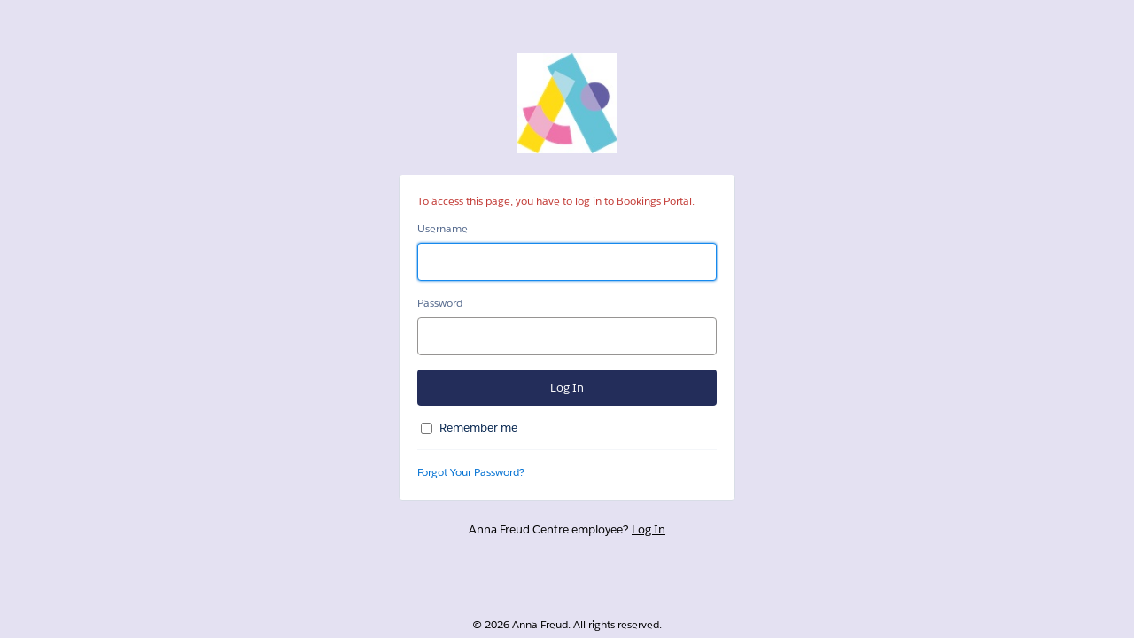

--- FILE ---
content_type: text/html; charset=UTF-8
request_url: https://bookings.annafreud.org/s/event/a4VQ50000000GxdMAE/tambit-local-facilitator-training
body_size: 336
content:



<!DOCTYPE HTML PUBLIC "-//W3C//DTD HTML 4.01 Transitional//EN" "http://www.w3.org/TR/html4/loose.dtd">
<html>
<head>
    <meta HTTP-EQUIV="PRAGMA" CONTENT="NO-CACHE">





<script>
function redirectOnLoad() {
if (this.SfdcApp && this.SfdcApp.projectOneNavigator) { SfdcApp.projectOneNavigator.handleRedirect('https://bookings.annafreud.org/login?ec=302&startURL=%2Fs%2Fevent%2Fa4VQ50000000GxdMAE%2Ftambit-local-facilitator-training'); }  else 
if (window.location.replace){ 
window.location.replace('https://bookings.annafreud.org/login?ec=302&startURL=%2Fs%2Fevent%2Fa4VQ50000000GxdMAE%2Ftambit-local-facilitator-training');
} else {
window.location.href ='https://bookings.annafreud.org/login?ec=302&startURL=%2Fs%2Fevent%2Fa4VQ50000000GxdMAE%2Ftambit-local-facilitator-training';
} 
} 
redirectOnLoad();
</script>

</head>


</html>





<!-- Body events -->
<script type="text/javascript">function bodyOnLoad(){if(window.PreferenceBits){window.PreferenceBits.prototype.csrfToken="null";};}function bodyOnBeforeUnload(){}function bodyOnFocus(){}function bodyOnUnload(){}</script>
			
</body>
</html>


<!--
...................................................................................................
...................................................................................................
...................................................................................................
...................................................................................................
-->


--- FILE ---
content_type: text/html; charset=UTF-8
request_url: https://bookings.annafreud.org/login?ec=302&startURL=%2Fs%2Fevent%2Fa4VQ50000000GxdMAE%2Ftambit-local-facilitator-training
body_size: 3268
content:

<!DOCTYPE html PUBLIC "-//W3C//DTD XHTML 1.0 Transitional//EN" "http://www.w3.org/TR/xhtml1/DTD/xhtml1-transitional.dtd"><html xmlns="http://www.w3.org/1999/xhtml" style="visibility: visible;" lang=en-us xml:lang=en-us><head><meta name="viewport" content="initial-scale=1.0"/><meta name="description" content="Bookings Portal Customer Secure Login Page. Login to your Bookings Portal Customer Account." /><title>Login | Bookings Portal</title><meta name="format-detection" content="telephone=no" /><link rel="stylesheet" type="text/css" href="/css/sfdc_210.css?v=6" /><style type="text/css">html{visibility: hidden;}a{color:#0070d2;}body{background-color:#E4E1F2;}#content,.container{background-color:#ffffff;}#header{color:#51606E;}#header,#footer{color:#000000;}#signup{color:#000000;}#use_new_identity{color:#000000;text-decoration:underline;}#use_new_identity:hover,#use_new_identity:active{color:#000000;}#or_use_idp,#employee_login{color:#000000;}#cancel_idp,#cancel_idp_hint,#employee_login_link{color:#000000;text-decoration:underline;}#cancel_idp:hover,#cancel_idp:active,#cancel_idp_hint:hover,#cancel_idp_hint:active,#employee_login_link:hover,#employee_login_link:active{color:#000000;}.primary,.primary:hover,.primary:focus{background-color:#232D5A;}.primary{color:#FFFFFF;}.primary{border:#232D5A;}body{display: table; width:100%;}#content{margin-bottom:24px;}#wrap{height:100%;}#right { display: none; }</style><style type="text/css"> html { visibility: hidden; } </style><script type="text/javascript">if (self == top) {document.documentElement.style.visibility = 'visible';} else {document.write = ''; top.location = self.location; setTimeout(function(){document.body.innerHTML='';}, 1);window.self.onload=function(evt){document.body.innerHTML='';};}</script><script>var SFDCSessionVars={"server":"https:\/\/login.salesforce.com\/login\/sessionserver212.html","im":false,"ah":"active","save":"Save","saveOne":"Save 1 Change","sum":"#p# Saved Usernames","iaac":false,"hac":"Choose a Username","suo":"1 Saved Username","title":" | Bookings Portal","saveMany":"Save #p# Changes","lpt":"Login","lllbl":"Lightning Login","host":"login.salesforce.com","le":true,"heu":"Edit Username List","ic":true,"lh":false,"ur":"https:\/\/bookings.annafreud.org","hidp":"Log In Using","ih":"inactive","dc":"Username removed. Click Save to Commit Changes."};</script><script src="/jslibrary/SfdcSessionBase208.js"></script><script src="/jslibrary/LoginHint208.js"></script><script>LoginHint.hideLoginForm();</script><link rel="canonical" href="https://bookings.annafreud.org/login?locale=us"/></head><body onload="lazyload();"><div id="left" class="pr"><div id="wrap"><div id="main"><div id="wrapper"><div id="logo_wrapper" class="standard_logo_wrapper mb24"><div style="height: 100%; display: table-cell; vertical-align: bottom;"><img aria-hidden="true" id="logo" class="standard_logo" src="/servlet/servlet.ImageServer?id=0158d000000Raoi&amp;oid=00D8d000004H8Ny&amp;lastMod=1693488626000" alt="Bookings Portal" border="0" name="logo">                    <span class="zen-assistiveText">Bookings Portal</span></div></div><h2 id="header" class="mb12"></h2><div id="content"><div id="chooser" style="display: none"><div class="loginError" id="chooser_error" style="display:none;"></div><div><span id="chooser_label" class="label"></span><a href="javascript:void(0);" id="edit" class="fr small" onclick="LoginHint.showEdit();">Edit List</a></div><div class="scrollable mt8"><ul id="idlist"></ul></div></div><div id="manager" style="display: none"><div class="nonscrollable mt8"><ul id="editlist" class="mb24" aria-live="polite" aria-relevant="additions removals"></ul></div><div class="mt16"><button class="button primary fiftyfifty right" id="hint_save_edit" name="Save" onclick="LoginHint.saveHintEdit();">Save</button><button class="button secondary fiftyfifty" id="hint_back_edit" name="Cancel" onclick="LoginHint.showChooser();">Cancel</button></div></div><div id="theloginform"><form name="login" method="post" id="login_form" onsubmit="handleLogin(); return false;" action="https://bookings.annafreud.org/login" target="_top" novalidate="novalidate"><input type="hidden" id="pqs" name="pqs" value="?startURL=%2Fs%2Fevent%2Fa4VQ50000000GxdMAE%2Ftambit-local-facilitator-training&amp;ec=302"/><fieldset style="display:none">

<input type="hidden" name="un" id="un_hfid" value="" />

 <input type="hidden" name="width" value="" />
 <input type="hidden" name="height" value="" />
 <input type="hidden" name="hasRememberUn" value="true" />
 <input type="hidden" id="login_startUrl" name="startURL" value="/s/event/a4VQ50000000GxdMAE/tambit-local-facilitator-training" />
 <input type="hidden" name="loginURL" value="" />
 <input type="hidden" name="loginType" value="" />
 <input type="hidden" name="useSecure" value="true" />
 <input type="hidden" name="local" value="" />
 <input type="hidden" name="lt" value="standard" />
 <input type="hidden" name="qs" value="" />
 <input type="hidden" name="locale" value="" />
 <input type="hidden" name="oauth_token" value="" />
 <input type="hidden" name="oauth_callback" value="" />
 <input type="hidden" name="login" value="" />
 <input type="hidden" name="serverid" value="" />
 <input type="hidden" name="display" value="page" /></fieldset>
<div class="loginError" id="error" aria-live="polite" aria-atomic="true">To access this page, you have to log in to Bookings Portal.</div><div id="usernamegroup" class="inputgroup"><label for="username" class="label usernamelabel">Username</label><div id="username_container"><div id="idcard-container" class="mt8 mb16" style="display: none"><div id="idcard"><img id="idcard-avatar" class="avatar" alt=""><a href="javascript:void(0);" id="clear_link" class="clearlink" onclick="LoginHint.clearExistingIdentity();"><img alt="Log In with a Different Username" class="clearicon" src="/img/clear.png"></a><span id="idcard-identity"></span></div></div><input class="input r4 wide mb16 mt8 username" type="email" value="" name="username" id="username" aria-describedby="error"></div></div><label for="password" class="label">Password</label><input class="input r4 wide mb16 mt8 password" type="password" id="password" name="pw" aria-describedby="error"onkeypress="checkCaps(event)" autocomplete="off"/><div id="pwcaps" class="mb16" style="display:none"><img id="pwcapsicon" alt="Caps Lock is on." width="12"/> Caps Lock is on.</div><input class="button r4 wide primary" type="submit" id="Login" name="Login" value="Log In" /><div class="w0 pr ln3 p16 remember"><input type="checkbox" class="r4 fl mr8" style="" id="rememberUn" name="rememberUn"><label for="rememberUn" class="fl pr db tn3">Remember me</label><br></div></form><div class="w0 links bt pt16 mb20"><a id="forgot_password_link" class="fl small" href="https://bookings.annafreud.org/secur/forgotpassword.jsp?locale=us&lqs=startURL%3D%252Fs%252Fevent%252Fa4VQ50000000GxdMAE%252Ftambit-local-facilitator-training%26ec%3D302&startURL=%2Fs%2Fevent%2Fa4VQ50000000GxdMAE%2Ftambit-local-facilitator-training">Forgot Your Password?</a></div></div><div id="mydomainContainer" style="display:none;"><p class="mb16">To go to your company's login page, enter the custom domain name.</p><form onsubmit="DomainSwitcher.handleMyDomain();return false;"><div hidden class="mb16 error" id='domain_error' role='alert' tabindex='0'>Enter a custom domain name that contains only alphanumeric characters, periods, and hyphens.</div><label for="mydomain" class="label">Custom Domain</label><input type="text" class="input wide focus mt8 mb16" name="mydomain" id="mydomain" onkeyup="DomainSwitcher.updateMyDomain(this, event);"/><div id="mydomain_preview" class="mb16 wordwrap">https://<em>domain</em>.my.salesforce.com</div></form><input type="hidden" id="mydomain_suffix" value=".my.salesforce.com"/><input type="hidden" id="community_suffix" value=".force.com"/><input type="hidden" id="suffix0" value=".my.salesforce.com"/><input type="hidden" id="suffix1" value=".my.salesforce.com"/><input type="hidden" id="suffix2" value=".sandbox.my.salesforce.com"/><input type="hidden" id="suffix3" value=".scratch.my.salesforce.com"/><input type="hidden" id="suffix4" value=".trailblaze.my.salesforce.com"/><input type="hidden" id="suffix5" value=".develop.my.salesforce.com"/><input type="hidden" id="suffix6" value=".sfdctest.my.salesforce.com"/><input type="hidden" id="suffix7" value=".force.com"/><input type="hidden" id="suffix8" value=".my.site.com"/><input type="hidden" id="suffix9" value=".my.salesforce-sites.com"/><input type="hidden" id="suffix10" value=".sandbox.my.site.com"/><input type="hidden" id="suffix11" value=".sandbox.my.salesforce-sites.com"/><button class="button secondary fiftyfifty" id="hint_back_domain" onclick="DomainSwitcher.dismissCustomDomain('Login',' | Bookings Portal');">Back</button><button class="button primary fiftyfifty right" id="mydomainContinue" name="Continue" onclick="DomainSwitcher.handleMyDomain();">Continue</button></div></div><div class="tc" id="use_new_identity_div" style="display:none;"><a id="use_new_identity" href="javascript:void(0);" onclick="LoginHint.useNewIdentity();">Log In with a Different Username</a></div><div id="employee_login" class="tc mt24">Anna Freud Centre employee? <a id="employee_login_link" href="https://annafreudcentre2.my.salesforce.com/servlet/networks/session/create?url=%2Fs%2Fevent%2Fa4VQ50000000GxdMAE%2Ftambit-local-facilitator-training&amp;site=0DM8d000000kkMs&amp;refURL=http%3A%2F%2Fbookings.annafreud.org%2Flogin&amp;inst=Q5">Log In</a></div></div></div></div><div id="footer">&copy; 2026 Anna Freud. All rights reserved.</div></div><div aria-live="polite" aria-atomic="true" class="zen-assistiveText" style="width:0px;height:0px;" id="assistive-announce">Login</div><script>LoginHint.getSavedIdentities(false);</script><script src="/jslibrary/baselogin4.js"></script><script src="/jslibrary/LoginMarketingSurveyResponse.js"></script><script>function handleLogin(){document.login.un.value=document.login.username.value;document.login.width.value=screen.width;document.login.height.value=screen.height;document.getElementById("Login").disabled=true;document.getElementById("login_form").submit();}function lazyload(){document.getElementById("pwcapsicon").src="/img/icon/capslock_blue.png";}loader();</script></body></html>



--- FILE ---
content_type: application/x-javascript
request_url: https://bookings.annafreud.org/jslibrary/LoginHint208.js
body_size: 6144
content:
/*
 * This code is for Internal Salesforce use only, and subject to change without notice.
 * Customers shouldn't reference this file in any web pages.
 */
var DomainSwitcher=function(){function m(a){if(a=document.getElementById(a))a.style.display="block"}function l(a){if(a=document.getElementById(a))a.style.display="none"}function n(a){for(var e=document.getElementById("mydomain_preview"),d=document.getElementById("mydomain_suffix").value,k=document.getElementById("community_suffix").value,g=[],c=0;12>c;c++){var b=document.getElementById("suffix"+c);null!=b&&g.push(b.value)}var b=a.value.replace(/^\s+|\s+$/g,""),f=!1;b||(f=!0,b="\x3cem\x3edomain\x3c/em\x3e");
for(b.match(/^[-./A-Za-z0-9]+$/)&&a.removeAttribute("style");e.firstChild;)e.removeChild(e.firstChild);var h;a=b.indexOf(".");c=2==b.split("--").length;if(0<g.length)if(-1===a)h="https://"+b+(c?".sandbox":"")+g[0];else{if(0!==a){a===b.length-1&&c&&(b+="sandbox.");for(c=1;12>c;c++)if(null!=g[c]&&0===g[c].indexOf(b.substring(a))){h="https://"+b.substring(0,a)+g[c];break}if(null==h||0>=h.length)h="https://"+b}}else h=-1===a?"https://"+b+(c?".sandbox":"")+d:0!==a&&0===d.indexOf(b.substring(a))?"https://"+
b.substring(0,a)+(c?".sandbox":"")+d:0!==a&&0===k.indexOf(b.substring(a))?"https://"+b.substring(0,a)+(c?".sandbox":"")+k:"https://"+b;f?e.innerHTML=h:(d=document.createTextNode(h),e.appendChild(d))}return{handleMyDomain:function(){var a=document.getElementById("mydomain"),e=a.value.replace(/^\s+|\s+$/g,"");if(e.match(/^[-./A-Za-z0-9]+$/)){for(var d,a=document.getElementById("mydomain_suffix"),k=document.getElementById("community_suffix"),g=[],c=0;12>c;c++){var b=document.getElementById("suffix"+
c);null!=b&&(g[c]=b.value)}b=e.indexOf(".");c=2==e.split("--").length;if(0<g.length)if(-1===b)d="https://"+e+(c?".sandbox":"")+g[0];else{if(0!==b){for(c=1;12>c;c++)null!=g[c]&&0===g[c].indexOf(e.substring(b))&&(d="https://"+e.substring(0,b)+g[c]);if(null==d||0>=d.length)d="https://"+e}}else d=-1===b?"https://"+e+(c?".sandbox":"")+a.value:0!==b&&0===a.value.indexOf(e.substring(b))?"https://"+e.substring(0,b)+(c?".sandbox":"")+a.value:0!==b&&0===k.value.indexOf(e.substring(b))?"https://"+e.substring(0,
b)+(c?".sandbox":"")+k.value:"https://"+e;(e=document.getElementById("pqs"))?e.value&&"?"===e.value.substring(0,1)&&(d+=e.value):(e=document.getElementById("login_startUrl"))&&(e.value&&""!==e.value)&&(d=encodeURIComponent?d+("?startURL\x3d"+encodeURIComponent(e.value)):d+("?startURL\x3d"+e.value));window.location=d}else a.style.border="#f00 1px solid",m("domain_error")},updateMyDomain:function(a,e){n(a);for(var d=document.getElementById("mydomain_suffix").value,k=document.getElementById("community_suffix").value,
g=[],c=0;12>c;c++){var b=document.getElementById("suffix"+c);if(null!=b){var f=b.value.indexOf(":"),b=-1===f?b.value:b.value.substring(0,f);g.push(b)}}0==g.length&&(f=d.indexOf(":"),d=-1===f?d:d.substring(0,f),f=k.indexOf(":"),k=-1===f?k:k.substring(0,f),g=[d,k]);d=a.value;if(a&&(0!==a.value.length&&e)&&(f=a.setSelectionRange?e.which:e.keyCode,!(32>f||33<=f&&46>=f||112<=f&&123>=f))){var h;a.setSelectionRange?h=a.selectionStart:(f=document.selection.createRange(),f.parentElement()===a&&(h=a.value.lastIndexOf(f.text)));
f=d.indexOf(".");c=2==d.split("--").length;f===d.length-1&&c&&(d+="sandbox.");for(c=0;c<g.length;c++)if(b=g[c],0<f&&0===b.toLowerCase().indexOf(d.toLowerCase().substring(f))){a.value+=b.substring(a.value.length-f,b.length);break}a.setSelectionRange?a.setSelectionRange(h,a.value.length):(f=a.createTextRange(),f.moveStart("character",h),f.moveEnd("character",a.value.length),f.select())}},enterCustomDomain:function(a,e){m("mydomainContainer");m("header");document.title=a+e;var d=document.getElementById("header");
d&&(d.innerHTML=a);l("theloginform");l("signup");l("domain_error");d=document.getElementById("mydomain");n(d);0<d.offsetWidth&&(l("mydomain_preview"),document.getElementById("mydomain_preview").style.maxWidth=d.offsetWidth+"px",m("mydomain_preview"));d.focus()},dismissCustomDomain:function(a,e){l("mydomainContainer");l("header");m("theloginform");m("signup");l("error");document.title=a+e;document.getElementById("assistive-announce").innerHTML=a}}}();
var IdpOptions=function(){function e(a){if(a=document.getElementById(a))a.style.display="block"}function d(a){if(a=document.getElementById(a))a.style.display="none"}function p(a){var b=document.getElementById("header");b&&(b.innerHTML=a)}function q(){if(!(0<k.length)){var a=document.getElementById("idplist");if(a)for(var a=a.childNodes,b=0;b<a.length;b++)k.push({name:a[b].getElementsByTagName("span")[0].innerHTML,elem:a[b]})}}function r(a,b,f){for(var c=a.elem.firstChild;c.lastChild&&"span"===c.lastChild.nodeName.toLowerCase();)c.removeChild(c.lastChild);
if(null!==b&&null!==f){var g="",d=null,e=null,h=null;f=f.length;0===b?(d=a.name.substring(0,f),e=a.name.substring(f),g="a"):(g="b",d=a.name.substring(0,b),b+f>=a.name.length?e=a.name.substring(b):(e=a.name.substring(b,b+f),h=a.name.substring(b+f)));b=document.createElement("span");b.appendChild(document.createTextNode(d));"a"===g&&(b.style.fontWeight="bolder");c.appendChild(b);null!==e&&(d=document.createElement("span"),d.appendChild(document.createTextNode(e)),"b"===g&&(d.style.fontWeight="bolder"),
c.appendChild(d));null!==h&&(g=document.createElement("span"),g.appendChild(document.createTextNode(h)),c.appendChild(g))}else h=document.createElement("span"),h.appendChild(document.createTextNode(a.name)),c.appendChild(h);return a.elem}function m(a){s();var b=document.getElementById("idplist").childNodes;"down"===a&&h<b.length-1?h++:"up"===a&&-1<h&&h--;if(-1<h&&h<b.length&&(a=b[h].firstChild,document.getElementById("idp_search").setAttribute("aria-activedescendant",a.id),a.setAttribute("style",
"background-color: #eef1f6;"),1<b.length&&(document.getElementById("idp_search").value=a.getAttribute("title")),4<b.length)){a=document.getElementById("idpscrollable");var f=a.scrollTop,c=b[h].offsetHeight*h;c<f?a.scrollTop=c:c>f+a.clientHeight&&(a.scrollTop=c-3*b[h].offsetHeight)}}function s(){for(var a=document.getElementById("idplist").childNodes,b=0;b<a.length;b++)a[b].firstChild.setAttribute("style","background-color:white;")}function n(){return"idphint_"+window.location.pathname}function t(a){if("button"===
a.nodeName.toLowerCase())return a.cloneNode(!0);var b=a.firstChild;a=document.createElement("button");a.setAttribute("class","button mb8 secondary wide");a.setAttribute("onclick",b.getAttribute("onclick"));var f=b.firstChild,b=b.lastChild;-1===f.src.indexOf("/img/s.gif")&&a.appendChild(f.cloneNode(!0));a.appendChild(b.cloneNode(!0));return a}var k=[],h=-1,l=null;try{l=window.localStorage?window.localStorage:null}catch(u){}return{enterIdp:function(a,b){e("idp_section_chooser");e("cancel_idp_div");
e("header");document.title=a+b;p(a);d("content");d("choose_idp");d("employee_login");document.getElementById("idp_search").focus()},dismissIdp:function(a,b){d("idp_section_chooser");d("cancel_idp_div");d("header");d("error");e("content");e("choose_idp");e("employee_login");document.title=a+b},searchIdps:function(a){q();if(38===a.keyCode)m("up");else if(40===a.keyCode)m("down");else if(13===a.keyCode)a=document.getElementById("idplist").childNodes,-1<h&&h<a.length&&a[h].firstChild.click();else{h=-1;
s();document.getElementById("idp_search").setAttribute("aria-activedescendant","");document.getElementById("idpscrollable").scrollTop=0;a=document.getElementById("idp_search").value;for(var b=[],f=[],c=document.getElementById("idplist");c.firstChild;)c.removeChild(c.firstChild);var c=document.getElementById("idplist"),g;for(g=0;g<k.length;g++){var d=k[g],e=RegExp(a.toLowerCase().replace(/[\-\/\\\^$*+?.()|\[\]{}]/g,"\\$\x26"));d.name.toLowerCase().match(e)&&(e=d.name.toLowerCase().search(e),0===e?
b.push(r(d,e,a)):f.push(r(d,e,a)))}for(g=0;g<b.length;g++)c.appendChild(b[g]);for(g=0;g<f.length;g++)c.appendChild(f[g]);1===c.childNodes.length&&m("down")}},useIdp:function(a,b){if(null!==l)try{l.setItem(n(),a)}catch(d){}window.location.href=b},checkIdpHint:function(a,b){if(null===l)return!1;var f=l.getItem(n());if(f){q();if(!(0<k.length)){var c=document.getElementById("idp_section_buttons");if(c)for(var c=c.childNodes,g=0;g<c.length;g++)k.push({name:c[g].getElementsByTagName("span")[0].innerHTML,
elem:c[g]})}for(c=0;c<k.length;c++)if(k[c].name===f)return document.getElementById("idp_hint").appendChild(t(k[c].elem)),e("idp_hint_section"),e("header"),document.title=a+b,p(a),d("content"),d("choose_idp"),d("or_use_idp"),d("idp_section_buttons"),d("idp_section_chooser"),!0}else if((f=document.getElementById("idp_section_chooser"))&&"none"!==f.style.display)(f=document.getElementById("idp_search"))&&f.focus();return!1},clearIdpHint:function(a){null!==l&&l.removeItem(n());d("idp_hint_section");a&&
(document.getElementById("login_form")?(d("header"),d("error"),e("content"),e("choose_idp"),e("or_use_idp"),e("idp_section_buttons")):(e("idp_section_buttons"),e("idp_section_chooser"),(a=document.getElementById("idp_search"))&&a.focus()))}}}();
var LoginHint=function(b){function q(a,f){(!b.lh||!document.getElementById("username"))&&IdpOptions.checkIdpHint(b.hidp,b.title)?k&&(window.clearTimeout(k),k=null):SfdcApp.SfdcSession.getIdentities({get:[],callback:function(c){k&&(window.clearTimeout(k),k=null);try{var d=c.identities,e=document.getElementById("login_dch");if(e&&e.value){var h=n(d);if(1>=h.num){c=null;for(var w in h.res)c=h.res[w].identity.instance;if(0==h.num||c==e.value){var l=document.getElementById("login_startUrl");window.location=
e.value+l.value;return}}}if(a){var g=n(d).res,x=p(g);LoginHint.Ui.renderEdit(x,b.ah,b.ih,b.save,b.lllbl)}else r(d);f()}catch(y){s()}}})}function p(a){var b=[],c=[],d;for(d in a)if(a.hasOwnProperty(d)){var e=a[d];e.active?b.push(e):c.push(e)}a=b.sort(function(a,c){return c.lastused-a.lastused});c=c.sort(function(a,c){return c.lastused-a.lastused});return a.concat(c)}function n(a){var f=0,c=[],d=b.im,e=b.ic,h;for(h in a)if(a.hasOwnProperty(h)){var g=a[h];if(e||!g.community)if(!(d&&!g.mydomain||e&&!g.community))if(!((d||
e)&&b.ur!=a[h].identity.instance)&&t(a[h].identity.instance))f++,c[h]=g}return{res:c,num:f}}function r(a){var f=n(a);a=f.res;var f=f.num,c=b.im,d=b.ic,e=b.iaac;a=1<f?p(a):a;LoginHint.Ui.renderIdentities(b.suo,b.sum,b.hac,b.heu,b.lpt,b.ah,b.ih,f,a,b.lh,b.le,b.lp,b.title,c,d,e,b.lllbl);SFDCSessionVars.hintRendered=!0}function t(a){return a&&6<a.length?(a=a.substring(0,6),"http:/"===a||"https:"===a):!1}function s(){var a=document.getElementById("content");a&&(a.style.display="block",loader());if(a=document.getElementById("signup"))a.style.display=
"block";if(a=document.getElementById("choose_idp"))a.style.display="block";k=null}function u(a,b){LoginHint.Ui.useIdentity(a,b,!1)}function v(a){q(a,function(){})}var k=null,g=[];return{showChooser:function(){LoginHint.Ui.showChooser()},useNewIdentity:function(){LoginHint.Ui.useNewIdentity()},clearExistingIdentity:function(){LoginHint.Ui.clearExistingIdentity()},showEdit:function(){g=[];v(!0);LoginHint.Ui.showEdit()},hideLoginForm:function(){if(window.setTimeout&&!SfdcApp.SfdcSession.disabled){var a=
!1;try{var b=document.styleSheets,c;for(c in b)if(b.hasOwnProperty&&b.hasOwnProperty(c)){var d=b[c];if(d.cssRules){d.insertRule?(d.insertRule("#content { display:none; }",d.cssRules.length),d.insertRule("#signup { display:none; }",d.cssRules.length),d.insertRule("#choose_idp { display:none; }",d.cssRules.length),a=!0):d.addRule&&(d.addRule("#content","display:none;"),d.addRule("#signup","display:none;"),d.addRule("#choose_idp","display:none;"),a=!0);break}}}catch(e){}a&&(k=window.setTimeout(s,1500))}},
useIdentity:u,getSavedIdentities:v,sortResults:p,deleteIdentity:function(a,f){g.push({oid:a,uid:f});var c=document.getElementById("edit-"+(a+f));c.parentNode.removeChild(c);document.getElementById("hint_save_edit").innerHTML=1===g.length?b.saveOne:b.saveMany.replace("#p#",g.length);document.getElementById("assistive-announce").innerHTML=b.dc},saveHintEdit:function(){if(0<g.length){for(var a,f=0;f<g.length;f++){var c=g[f],d=document.getElementById("hint_"+(c.oid+c.uid));a=d.parentNode;a.removeChild(d);
SfdcApp.SfdcSession.deleteIdentity({oid:c.oid,uid:c.uid})}0===a.childNodes.length?LoginHint.Ui.noSavedIdentity():LoginHint.showChooser();LoginHint.Ui.updateSavedText(b.suo,b.sum,a.childNodes.length)}else LoginHint.showChooser()},renderIdentities:r,executeActive:function(a,b,c,d,e,g,k,l){if(t(d))if(new Date(c)<new Date){var m=null;l=function(){m&&(window.clearTimeout(m),m=null);q(!1,function(){if(k){var a=d,b=document.getElementById("pqs"),a=b&&b.value?a+(b.value+"\x26"):a+"?";window.location=a+"stbdtimeout\x3d1\x26login_hint\x3d"+
encodeURIComponent(e)}else u(e,g)})};window.setTimeout&&(m=window.setTimeout(l,1E3));SfdcApp.SfdcSession.inactive({oid:a,uid:b,callback:l})}else c="",l&&(c+="\x26icom\x3d1"),(l=document.getElementById("pqs"))&&(l.value&&"?"===l.value.substring(0,1))&&(c+="\x26q\x3d"+encodeURIComponent(l.value)),window.location=d+"/secur/loginhint?o\x3d"+a+c+"\x26u\x3d"+b+"\x26un\x3d"+encodeURIComponent(e)+"\x26retURL\x3d"+encodeURIComponent(document.getElementById("login_startUrl").value)}}}(SFDCSessionVars);
if(!this.LoginHint)var LoginHint={};
LoginHint.Ui=function(){function g(a){if(a=document.getElementById(a))a.style.display="block"}function h(a){if(a=document.getElementById(a))a.style.display="none"}function I(a){var b=document.getElementById("header");b&&(b.innerHTML=a)}function J(a){var b=document.getElementById("assistive-announce");b&&(b.innerHTML=a)}function p(){g("content");u?(g("chooser"),g("use_new_identity_div"),g("header"),I(x),document.title=x+y,J(x)):(h("chooser"),h("use_new_identity_div"));z?(g("manager"),g("header"),I(B),
document.title=B+y):h("manager");q?(g("error"),g("chooser_error")):(h("error"),h("chooser_error"));null!==l&&(document.getElementById("username").value=l);r?(g("theloginform"),g("signup"),g("employee_login"),g("or_use_idp"),g("idp_section_buttons"),g("choose_idp"),h("header"),document.title=C+y,J(C),w?(g("username"),h("idcard-container")):(h("username"),g("idcard-container"))):(h("theloginform"),h("signup"),h("employee_login"),h("or_use_idp"),h("idp_section_buttons"),h("choose_idp"));var a=document.getElementById(v);
r&&(a&&a.focus)&&a.focus()}function A(a){u=!0;z=r=!1;q=a?!0:!1;p()}function G(a,b){u=!1;q=w=r=!0;z=!1;l=a?a:D?"":null;v=b?"password":"username";p()}function H(a,b,c){u=!1;r=!0;q=w=!1;l=a;v="password";if((a=document.getElementById("rememberUn"))&&!c)a.checked=!0;document.getElementById("idcard").setAttribute("aria-label",l);c=document.getElementById("idcard-avatar");c.src=b;c.title=l;b=document.getElementById("idcard-identity");b.innerHTML="";b.appendChild(document.createTextNode(l));p()}function K(){u=
!1;w=r=!0;q=!1;l="";v="username";p()}function L(){z=u=!1;q=w=r=!0;l=null;v="username";p()}function E(a,b,c){if(a.addEventListener)a.addEventListener(b,c,!1);else if(a.attachEvent)a.attachEvent("on"+b,c);else throw"Could not add handler "+b;}function Q(a){a=a||window.event;a=m[(a.target||a.srcElement).paramkey];LoginHint.deleteIdentity(a.oid,a.uid)}function R(a,b,c,d){var k;k=a.identity.display?a.identity.display:a.identity.username;var e=a.identity.oid+a.identity.uid,f=document.createElement("li");
f.setAttribute("id","edit-"+e);d=M(a,k,a.identity.ll,d);b=N(a,b,c);k=O(a,k);e="editp"+e+(new Date).getTime();m[e]={oid:a.identity.oid,uid:a.identity.uid,username:a.identity.username};a=document.createElement("a");a.setAttribute("href","#");a.setAttribute("onclick","return false;");a.setAttribute("class","hintclearlink");a.paramkey=e;E(a,"click",Q);c=document.createElement("img");c.setAttribute("alt","");c.setAttribute("class","hintclearicon");c.setAttribute("src","/img/clear.png");c.paramkey=e;a.appendChild(c);
f.appendChild(d);f.appendChild(b);f.appendChild(a);f.appendChild(k);return f}function S(a){a=a||window.event;a=m[(a.target||a.srcElement).paramkey];LoginHint.executeActive(a.oid,a.uid,a.expire,a.instance,a.username,a.thumbnail,a.otherDom,a.community)}function T(a){a=a||window.event;window.location=m[(a.target||a.srcElement).paramkey].redir}function U(a){a=a||window.event;a=m[(a.target||a.srcElement).paramkey];if(a.ll){var b=document.getElementById("username");if(b){b.value=a.username;if(a=document.getElementById("password"))a.value=
"";handleLogin&&handleLogin();document.getElementById("login_form").submit()}else LoginHint.useIdentity(a.username,a.thumbnail)}else LoginHint.useIdentity(a.username,a.thumbnail)}function P(a,b,c,d,k){var e=!b&&(a.mydomain||a.community),f=a.identity.oid+a.identity.uid,g;g=a.identity.display?a.identity.display:a.identity.username;b=document.createElement("li");b.setAttribute("id","hint_"+f);var s=document.createElement("a");s.setAttribute("href","#");s.setAttribute("onclick","return false;");f="hintclick"+
f+(new Date).getTime();if(a.active)m[f]={oid:a.identity.oid,uid:a.identity.uid,expire:a.expire,instance:a.identity.instance,username:a.identity.username,thumbnail:a.identity.thumbnail,otherDom:e,community:a.community},E(s,"click",S);else if(e){var e=a.identity.instance,h=document.getElementById("pqs"),e=h&&h.value?e+(h.value+"\x26"):e+"?",e=e+"stbdtimeout\x3d1\x26",e=a.identity.ll?e+"llpost\x3d1\x26un\x3d":e+"login_hint\x3d",e=e+encodeURIComponent(a.identity.username);m[f]={redir:e};E(s,"click",T)}else m[f]=
{username:a.identity.username,thumbnail:a.identity.thumbnail,ll:a.identity.ll},E(s,"click",U);s.paramkey=f;b.paramkey=f;k=M(a,g,a.identity.ll,k);k.paramkey=f;s.appendChild(k);c=N(a,c,d);s.appendChild(c);a=O(a,g);a.paramkey=f;s.appendChild(a);b.appendChild(s);return b}function M(a,b,c,d){var k=document.createElement("img");k.setAttribute("alt","");k.setAttribute("title",b);k.setAttribute("src",a.identity.thumbnail);if(c)return k.setAttribute("class","thumbnail_img"),a=document.createElement("div"),
a.setAttribute("class","thumbnail_div"),b=document.createElement("img"),b.setAttribute("class","thumbll_icon"),b.setAttribute("alt",d),b.setAttribute("title",d),b.setAttribute("src","/img/lightninglogin.svg"),a.appendChild(k),a.appendChild(b),a;k.setAttribute("class","thumbnail");return k}function N(a,b,c){var d=document.createElement("img");d.setAttribute("class","activity");d.setAttribute("src",a.active?"/img/greendot.png":"/img/greydot.png");d.setAttribute("alt",a.active?b:c);return d}function O(a,
b){var c=document.createElement("span");c.appendChild(document.createTextNode(b));return c}function F(a,b,c){var d=document.getElementById("hint_back_chooser");d||(d=document.createElement("a"),d.setAttribute("id","hint_back_chooser"),d.setAttribute("href","#"),d.setAttribute("onclick","LoginHint.showChooser(); return false;"),d.setAttribute("class","fr small"),document.getElementById("usernamegroup").insertBefore(d,document.getElementById("username_container")));1==c?d.innerHTML=a:1<c?d.innerHTML=
b.replace("#p#",c):d.parentNode.removeChild(d);if(d=document.getElementById("chooser_label"))d.innerHTML=1==c?a:b.replace("#p#",c)}var D=!1,u=!1,r=!1,w=!0,q=!1,z=!1,l="",v="password",m={},x="",B="",C="",y="";return{showChooser:A,useNewIdentity:K,showEdit:function(){u=!1;z=!0;p()},updateSavedText:F,clearExistingIdentity:function(){w=!0;l="";v="username";q=!1;p()},useIdentity:H,renderEdit:function(a,b,c,d,k){document.getElementById("hint_save_edit").innerHTML=d;d=a.length;for(var e=document.getElementById("editlist");e.firstChild;)e.removeChild(e.firstChild);
var f;for(f=0;f<d;f++)e.appendChild(R(a[f],b,c,k))},renderIdentities:function(a,b,c,d,k,e,f,g,h,l,m,p,u,q,r,w,v){""===x&&(x=c);""===B&&(B=d);""===C&&(C=k);""===y&&(y=u);for(c=document.getElementById("idlist");c.firstChild;)c.removeChild(c.firstChild);if(0===g)D=!1,L(),F(a,b,0);else if(1===g){D=!0;var t=null,n;for(n in h)h.hasOwnProperty(n)&&(t=h[n]);F(a,b,1);c.appendChild(P(t,q||r,e,f,v));m?G(t.identity.username):l||(t.active?A():t.identity.ll?A():H(t.identity.username,t.identity.thumbnail,!1))}else{D=
!0;d=h.length;for(n=0;n<d;n++)c.appendChild(P(h[n],q||r,e,f,v));F(a,b,g);if(m){a=window.location.search.substring(1).split("\x26");for(n=0;n<a.length;n++)if(b=a[n].split("\x3d"),"ec"===b[0]){t=b[1];break}"301"===t||"302"===t?(document.getElementById("chooser_error").innerHTML=document.getElementById("error").innerHTML,A(!0)):G()}else l||A()}l&&(m?G(p,!0):H(p,"/img/userprofile/default_profile_45.png",!0));w&&K()},noSavedIdentity:L}}();

//# sourceMappingURL=/javascript/1724347312555/sfdc/source/LoginHint208.js.map
